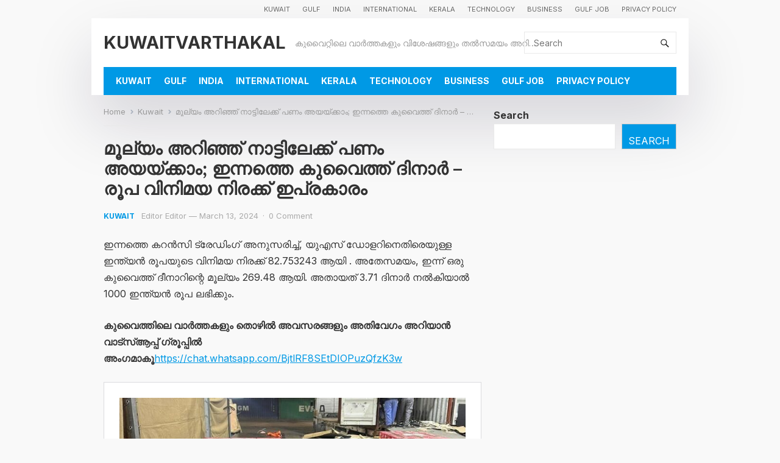

--- FILE ---
content_type: text/html; charset=utf-8
request_url: https://www.google.com/recaptcha/api2/aframe
body_size: 266
content:
<!DOCTYPE HTML><html><head><meta http-equiv="content-type" content="text/html; charset=UTF-8"></head><body><script nonce="vsi3bI9_jqAYBSmIabWnrA">/** Anti-fraud and anti-abuse applications only. See google.com/recaptcha */ try{var clients={'sodar':'https://pagead2.googlesyndication.com/pagead/sodar?'};window.addEventListener("message",function(a){try{if(a.source===window.parent){var b=JSON.parse(a.data);var c=clients[b['id']];if(c){var d=document.createElement('img');d.src=c+b['params']+'&rc='+(localStorage.getItem("rc::a")?sessionStorage.getItem("rc::b"):"");window.document.body.appendChild(d);sessionStorage.setItem("rc::e",parseInt(sessionStorage.getItem("rc::e")||0)+1);localStorage.setItem("rc::h",'1768882379129');}}}catch(b){}});window.parent.postMessage("_grecaptcha_ready", "*");}catch(b){}</script></body></html>